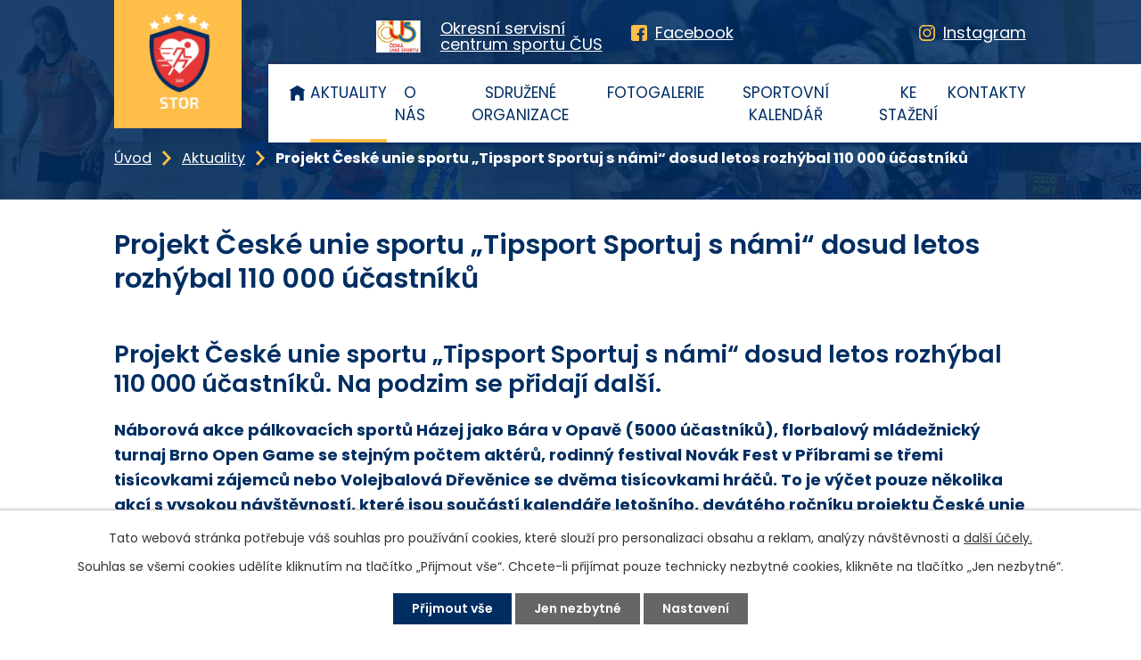

--- FILE ---
content_type: text/html; charset=utf-8
request_url: https://www.storokycany.cz/aktuality/projekt-ceske-unie-sportu-tipsport-sportuj-s-nami-dosud-letos-rozhybal-110-000-ucastniku
body_size: 10238
content:
<!DOCTYPE html>
<html lang="cs" data-lang-system="cs">
	<head>



		<!--[if IE]><meta http-equiv="X-UA-Compatible" content="IE=EDGE"><![endif]-->
			<meta name="viewport" content="width=device-width, initial-scale=1, user-scalable=yes">
			<meta http-equiv="content-type" content="text/html; charset=utf-8" />
			<meta name="robots" content="index,follow" />
			<meta name="author" content="Antee s.r.o." />
			<meta name="description" content="Projekt České unie sportu „Tipsport Sportuj s námi“ dosud letos rozhýbal 110 000 účastníků. Na podzim se přidají další.
Náborová akce pálkovacích sportů Házej jako Bára v Opavě (5000 účastníků), florbalový mládežnický turnaj Brno Open Game se stejným počtem aktérů, rodinný festival Novák Fest v Příbrami se třemi tisícovkami zájemců nebo Volejbalová Dřevěnice se dvěma tisícovkami hráčů. To je výčet pouze několika akcí s vysokou návštěvností, které jsou součástí kalendáře letošního, devátého ročníku projektu České unie sportu „Tipsport Sportuj s námi“. Od začátku roku se do některé z dosavadních 324 událostí zapojilo více než 110 000 účastníků, z toho přes polovinu mladších osmnácti let.
 
„Tato čísla nás těší, protože jsou v tomto roce zhruba o deset procent vyšší než před rokem. Jsou důkazem toho, že projekt si udržuje svou popularitu, a současně ukazují, že po nedávných dvou letech covidové pandemie si veřejnost stále častěji hledá cestu ke sportu a pravidelným pohybovým aktivitám. To je ostatně také hlavní cíl tohoto projektu, aby se lidé vrátili na hřiště, stadiony, do bazénů, hladiny řek a rybníků nebo do přírody a u sportu už zůstali. V tomto roce nabízíme především amatérským sportovcům celkem 520 akcí v mnoha disciplínách ve všech krajích České republiky,“ říká Miroslav Jansta, předseda České unie sportu.
 
Bohatá zářijová nabídka akcí
 
V čase letních prázdnin a dovolených si mnoho dětí i dospělých vyzkoušelo nejrůznější sportovní odvětví a právě projekt „Tipsport Sportuj s námi“ jim umožní, aby v této činnosti pokračovali podle vlastního výběru po boku stejně zapálených sportovců.
 
V září totiž startuje závěrečná část letošního ročníku a hned první poprázdninový měsíc se bude prezentovat 97 závody, turnaji a soutěžemi, což po červnu (104) představuje druhý nejvyšší počet. V tomto období postupně vyvrcholí sezona klasických letních odvětví (atletika, volejbal, fotbal, tenis, triatlon, kanoistika a dračí lodě) a žezlo přeberou běžecká a cyklistická klání v přírodě či turistické pochody. Většina sportů se však už bude rychle stěhovat do tělocvičen, hal a pod střechu bazénů. Mezi vrcholnými akcemi s účastí několika tisíc zájemců lze uvést během podzimu například Plaveckou soutěž měst, Hodonínské drakobití, Pochod slováckými vinohrady, Mělnický festival sportu nebo běžeckou Hornickou desítku.
 
„Ohlédnutí za dosavadním průběhem projektu v tomto roce napoví, že k nejaktivnějším organizátorům patřily kluby v krajích Středočeském (54 akcí), Jihočeském (44) a Moravskoslezském (43). Nejčastěji zastoupenými odvětvími byly opět atletika, cyklistika, florbal, pěší turistika, triatlon a volejbal. Radost máme i z toho, že se k našemu projektu letos přihlásili také úplně noví pořadatelé – v průběhu ledna až srpna se jich představilo sedmnáct,“ uvádí Filip Hobza, jednatel zastřešující společnosti ČUS Sportuj s námi, s. r. o.
 
Podpora projektu i amatérskému sportu
 
K oblibě a hladkému průběhu projektu přispívá také podpora významných partnerů – titulárním je společnost Tipsport, generálním společnost Car4Way. Mediálními partnery jsou Česká televize, Český rozhlas a mediální skupina MAFRA.
 
Také klíčoví partneři oceňují spolupráci na tomto projektu a vítají zejména možnost jeho prostřednictvím podporovat amatérský sport v České republice.
 
„Tipsport si uvědomuje svou roli na české sportovní scéně nejen v rámci profesionálního sportu, jehož je dnes již největším partnerem, ale i v rámci sportu pro všechny. Spojení s úspěšným projektem, který pomáhá organizátorům a zastřešuje menší či větší tradiční sportovní akce po celé České republice, je toho jasným důkazem,“ uvedl za společnost Tipsport Martin Ptáčník, vedoucí oddělení sponzoringu a eventů.
 
&quot;Spolupráce s Českou unií sportu se nám velmi osvědčila. Auta od nás každodenně pomáhají při organizaci smysluplných aktivit pro děti i při přípravě rekreačního sportu dospělých. Také letos proto na tento veřejně prospěšný účel zapůjčíme sto nových automobilů, Sportovní aktivity podporujeme od samotného vzniku firmy, od malých lokálních až po celostátní prvoligové kluby. Jsme moc rádi, že můžeme podporovat fyzickou aktivitu na všech úrovních výkonnosti a podpořit tak rozvoj talentů,” prohlásil Pavel Louda, majitel společnosti CAR4WAY.
 
Více informací o projektu Tipsport Sportuj s námi na: www.tipsport-sportujsnami.cz.
 
Zdroj: www.cuscz.cz" />
			<meta name="viewport" content="width=device-width, initial-scale=1, user-scalable=yes" />
<title>Projekt České unie sportu „Tipsport Sportuj s námi“ dosud letos rozhýbal 110 000 účastníků | Sportovní a tělovýchovná organizace Rokycany, z.s.</title>

		<link rel="stylesheet" type="text/css" href="https://cdn.antee.cz/jqueryui/1.8.20/css/smoothness/jquery-ui-1.8.20.custom.css?v=2" integrity="sha384-969tZdZyQm28oZBJc3HnOkX55bRgehf7P93uV7yHLjvpg/EMn7cdRjNDiJ3kYzs4" crossorigin="anonymous" />
		<link rel="stylesheet" type="text/css" href="/style.php?nid=SVFDQ1Y=&amp;ver=1768399196" />
		<link rel="stylesheet" type="text/css" href="/css/libs.css?ver=1768399900" />
		<link rel="stylesheet" type="text/css" href="https://cdn.antee.cz/genericons/genericons/genericons.css?v=2" integrity="sha384-DVVni0eBddR2RAn0f3ykZjyh97AUIRF+05QPwYfLtPTLQu3B+ocaZm/JigaX0VKc" crossorigin="anonymous" />

		<script src="/js/jquery/jquery-3.0.0.min.js" ></script>
		<script src="/js/jquery/jquery-migrate-3.1.0.min.js" ></script>
		<script src="/js/jquery/jquery-ui.min.js" ></script>
		<script src="/js/jquery/jquery.ui.touch-punch.min.js" ></script>
		<script src="/js/libs.min.js?ver=1768399900" ></script>
		<script src="/js/ipo.min.js?ver=1768399889" ></script>
			<script src="/js/locales/cs.js?ver=1768399196" ></script>

			<script src='https://www.google.com/recaptcha/api.js?hl=cs&render=explicit' ></script>

		<link href="/aktuality?action=atom" type="application/atom+xml" rel="alternate" title="Aktuality">
		<link href="/ke-stazeni?action=atom" type="application/atom+xml" rel="alternate" title="Ke stažení">
<link rel="preconnect" href="https://fonts.gstatic.com/" crossorigin>
<link href="https://fonts.googleapis.com/css2?family=Poppins:wght@400;600;700&amp;display=fallback" rel="stylesheet">
<link href="/image.php?nid=17998&amp;oid=7660022" rel="icon" type="image/png">
<link rel="shortcut icon" href="/image.php?nid=17998&amp;oid=7660022">
<script>
ipo.api.live('body', function(el) {
//posun patičky
$(el).find("#ipocopyright").insertAfter("#ipocontainer");
//třída action-button na backlink
$(el).find(".backlink").addClass("action-button");
});
</script>
<link rel="preload" href="/image.php?nid=17998&amp;oid=7660024" as="image">
<link rel="preload" href="/image.php?nid=17998&amp;oid=7660016" as="image">

	</head>

	<body id="page7650308" class="subpage7650308"
			
			data-nid="17998"
			data-lid="CZ"
			data-oid="7650308"
			data-layout-pagewidth="1024"
			
			data-slideshow-timer="3"
			 data-ipo-article-id="794948"
						
				
				data-layout="responsive" data-viewport_width_responsive="1024"
			>



							<div id="snippet-cookiesConfirmation-euCookiesSnp">			<div id="cookieChoiceInfo" class="cookie-choices-info template_1">
					<p>Tato webová stránka potřebuje váš souhlas pro používání cookies, které slouží pro personalizaci obsahu a reklam, analýzy návštěvnosti a 
						<a class="cookie-button more" href="https://navody.antee.cz/cookies" target="_blank">další účely.</a>
					</p>
					<p>
						Souhlas se všemi cookies udělíte kliknutím na tlačítko „Přijmout vše“. Chcete-li přijímat pouze technicky nezbytné cookies, klikněte na tlačítko „Jen nezbytné“.
					</p>
				<div class="buttons">
					<a class="cookie-button action-button ajax" id="cookieChoiceButton" rel=”nofollow” href="/aktuality/projekt-ceske-unie-sportu-tipsport-sportuj-s-nami-dosud-letos-rozhybal-110-000-ucastniku?do=cookiesConfirmation-acceptAll">Přijmout vše</a>
					<a class="cookie-button cookie-button--settings action-button ajax" rel=”nofollow” href="/aktuality/projekt-ceske-unie-sportu-tipsport-sportuj-s-nami-dosud-letos-rozhybal-110-000-ucastniku?do=cookiesConfirmation-onlyNecessary">Jen nezbytné</a>
					<a class="cookie-button cookie-button--settings action-button ajax" rel=”nofollow” href="/aktuality/projekt-ceske-unie-sportu-tipsport-sportuj-s-nami-dosud-letos-rozhybal-110-000-ucastniku?do=cookiesConfirmation-openSettings">Nastavení</a>
				</div>
			</div>
</div>				<div id="ipocontainer">

			<div class="menu-toggler">

				<span>Menu</span>
				<span class="genericon genericon-menu"></span>
			</div>

			<span id="back-to-top">

				<i class="fa fa-angle-up"></i>
			</span>

			<div id="ipoheader">

				<div class="header-inner layout-container flex-container">
	<div class="header-inner__item header-inner__logo">
		<a class="header-logo" href="/">
			<img src="/image.php?nid=17998&amp;oid=7660024" width="143" height="149" alt="logo Sportovní a tělovýchovná organizace Rokycany">
		</a>
	</div>
	<div class="header-inner__item header-modules flex-container">
		<div class="header-cus">
			<a target="_blank" rel="noopener noreferrer" href="https://www.cuscz.cz/">
				Okresní servisní<br>centrum sportu ČUS
			</a>
		</div>
		<div class="header-fb">
			<span class="fb-icon"><img src="/file.php?nid=17998&amp;oid=7660096" alt="ikona facebook"></span>
			<a target="_blank" rel="noopener noreferrer" href="https://www.facebook.com/groups/280660970565216">Facebook</a>
		</div>
		<div class="header-instagram">
			<span class="instagram-icon"><img src="/file.php?nid=17998&amp;oid=7660094" alt="ikona instagram"></span>
			<a target="_blank" rel="noopener noreferrer" href="https://www.instagram.com/storokycany/?hl=cs">Instagram</a>
		</div>
	</div>
</div>			</div>

			<div id="ipotopmenuwrapper">

				<div id="ipotopmenu">
<h4 class="hiddenMenu">Horní menu</h4>
<ul class="topmenulevel1"><li class="topmenuitem1 noborder" id="ipomenu7536830"><a href="/">Úvod</a></li><li class="topmenuitem1 active" id="ipomenu7650308"><a href="/aktuality">Aktuality</a></li><li class="topmenuitem1" id="ipomenu7650322"><a href="/o-nas">O nás</a></li><li class="topmenuitem1" id="ipomenu7650325"><a href="/sdruzene-organizace">Sdružené organizace</a></li><li class="topmenuitem1" id="ipomenu7650326"><a href="/fotogalerie">Fotogalerie</a></li><li class="topmenuitem1" id="ipomenu10726073"><a href="/sportovni-kalendar">Sportovní kalendář</a></li><li class="topmenuitem1" id="ipomenu7650327"><a href="/ke-stazeni">Ke stažení</a></li><li class="topmenuitem1" id="ipomenu7650328"><a href="/kontakty">Kontakty</a></li></ul>
					<div class="cleartop"></div>
				</div>
			</div>
			<div id="ipomain">
				
				<div id="ipomainframe">
					<div id="ipopage">
<div id="iponavigation">
	<h5 class="hiddenMenu">Drobečková navigace</h5>
	<p>
			<a href="/">Úvod</a> <span class="separator">&gt;</span>
			<a href="/aktuality">Aktuality</a> <span class="separator">&gt;</span>
			<span class="currentPage">Projekt České unie sportu „Tipsport Sportuj s námi“ dosud letos rozhýbal 110 000 účastníků</span>
	</p>

</div>
						<div class="ipopagetext">
							<div class="blog view-detail content">
								
								<h1>Projekt České unie sportu „Tipsport Sportuj s námi“ dosud letos rozhýbal 110 000 účastníků</h1>

<div id="snippet--flash"></div>
								
																	

<hr class="cleaner">




<hr class="cleaner">

<div class="article">
	

	<div class="paragraph text clearfix">
<h2>Projekt České unie sportu „Tipsport Sportuj s námi“ dosud letos rozhýbal 110 000 účastníků. Na podzim se přidají další.</h2>
<p><strong>Náborová akce pálkovacích sportů Házej jako Bára v Opavě (5000 účastníků), florbalový mládežnický turnaj Brno Open Game se stejným počtem aktérů, rodinný festival Novák Fest v Příbrami se třemi tisícovkami zájemců nebo Volejbalová Dřevěnice se dvěma tisícovkami hráčů. To je výčet pouze několika akcí s vysokou návštěvností, které jsou součástí kalendáře letošního, devátého ročníku projektu České unie sportu „Tipsport Sportuj s námi“. Od začátku roku se do některé z dosavadních 324 událostí zapojilo více než 110 000 účastníků, z toho přes polovinu mladších osmnácti let.</strong></p>
<p> </p>
<p>„<strong>Tato čísla nás těší, protože jsou v tomto roce zhruba o deset procent vyšší než před rokem.</strong><span> </span>Jsou důkazem toho, že projekt si udržuje svou popularitu, a současně ukazují, že po nedávných dvou letech covidové pandemie si veřejnost stále častěji hledá cestu ke sportu a pravidelným pohybovým aktivitám. To je ostatně také hlavní cíl tohoto projektu, aby se lidé vrátili na hřiště, stadiony, do bazénů, hladiny řek a rybníků nebo do přírody a u sportu už zůstali.<span> </span><strong>V tomto roce nabízíme především amatérským sportovcům celkem 520 akcí v mnoha disciplínách ve všech krajích České republiky</strong>,“ říká<span> </span><strong>Miroslav Jansta</strong>, předseda České unie sportu.</p>
<p> </p>
<h3>Bohatá zářijová nabídka akcí</h3>
<p> </p>
<p>V čase letních prázdnin a dovolených si mnoho dětí i dospělých vyzkoušelo nejrůznější sportovní odvětví a právě projekt „Tipsport Sportuj s námi“ jim umožní, aby v této činnosti pokračovali podle vlastního výběru po boku stejně zapálených sportovců.</p>
<p> </p>
<p><strong>V září totiž startuje závěrečná část letošního ročníku a hned první poprázdninový měsíc se bude prezentovat 97 závody, turnaji a soutěžemi, což po červnu (104) představuje druhý nejvyšší počet.</strong><span> </span>V tomto období postupně vyvrcholí sezona klasických letních odvětví (atletika, volejbal, fotbal, tenis, triatlon, kanoistika a dračí lodě) a žezlo přeberou běžecká a cyklistická klání v přírodě či turistické pochody. Většina sportů se však už bude rychle stěhovat do tělocvičen, hal a pod střechu bazénů. Mezi vrcholnými akcemi s účastí několika tisíc zájemců lze uvést během podzimu například Plaveckou soutěž měst, Hodonínské drakobití, Pochod slováckými vinohrady, Mělnický festival sportu nebo běžeckou Hornickou desítku.</p>
<p> </p>
<p><strong>„Ohlédnutí za dosavadním průběhem projektu v tomto roce napoví, že k nejaktivnějším organizátorům patřily kluby v krajích Středočeském (54 akcí), Jihočeském (44) a Moravskoslezském (43).</strong><span> </span>Nejčastěji zastoupenými odvětvími byly opět atletika, cyklistika, florbal, pěší turistika, triatlon a volejbal. Radost máme i z toho, že se k našemu projektu letos přihlásili také úplně noví pořadatelé – v průběhu ledna až srpna se jich představilo sedmnáct,“ uvádí<span> </span><strong>Filip Hobza, jednatel zastřešující společnosti ČUS Sportuj s námi, s. r. o.</strong></p>
<p> </p>
<h3>Podpora projektu i amatérskému sportu</h3>
<p> </p>
<p>K oblibě a hladkému průběhu projektu přispívá také podpora významných partnerů –<span> </span><strong>titulárním je společnost<span> </span><a href="https://www.tipsport.cz/" target="_blank" rel="noopener noreferrer">Tipsport</a>, generálním společnost<span> </span><a href="https://www.car4way.cz/" target="_blank" rel="noopener noreferrer">Car4Way</a>. Mediálními partnery jsou<span> </span><a href="https://www.ceskatelevize.cz/" target="_blank" rel="noopener noreferrer">Česká televize</a>,<span> </span><a href="https://portal.rozhlas.cz/" target="_blank" rel="noopener noreferrer">Český rozhlas</a><span> </span>a mediální skupina<span> </span><a href="https://www.idnes.cz/sport" target="_blank" rel="noopener noreferrer">MAFRA</a>.</strong></p>
<p> </p>
<p>Také<span> </span><strong>klíčoví partneři oceňují spolupráci</strong><span> </span>na tomto projektu a<span> </span><strong>vítají zejména možnost jeho prostřednictvím podporovat amatérský sport</strong><span> </span>v České republice.</p>
<p> </p>
<p>„Tipsport si uvědomuje svou roli na české sportovní scéně nejen v rámci profesionálního sportu, jehož je dnes již největším partnerem, ale i v rámci sportu pro všechny. Spojení s úspěšným projektem, který pomáhá organizátorům a zastřešuje menší či větší tradiční sportovní akce po celé České republice, je toho jasným důkazem,“<span> </span><strong>uvedl za společnost Tipsport Martin Ptáčník, vedoucí oddělení sponzoringu a eventů.</strong></p>
<p> </p>
<p>"Spolupráce s Českou unií sportu se nám velmi osvědčila. Auta od nás každodenně pomáhají při organizaci smysluplných aktivit pro děti i při přípravě rekreačního sportu dospělých. Také letos proto na tento veřejně prospěšný účel zapůjčíme sto nových automobilů, Sportovní aktivity podporujeme od samotného vzniku firmy, od malých lokálních až po celostátní prvoligové kluby. Jsme moc rádi, že můžeme podporovat fyzickou aktivitu na všech úrovních výkonnosti a podpořit tak rozvoj talentů,”<span> </span><strong>prohlásil Pavel Louda, majitel společnosti CAR4WAY.</strong></p>
<p> </p>
<p><strong>Více informací o projektu</strong><span> </span>Tipsport Sportuj s námi na:<span> </span><strong><a href="https://www.cus-sportujsnami.cz/" target="_blank" rel="noopener noreferrer">www.tipsport-sportujsnami.cz</a>.</strong></p>
<p> </p>
<p>Zdroj: www.cuscz.cz</p>	</div>
		
<div id="snippet--images"><div class="images clearfix">

	</div>
</div>


<div id="snippet--uploader"></div>			<div class="article-footer">
													<div class="published"><span>Publikováno:</span> 4. 9. 2023 16:27</div>

					</div>
	
</div>

<hr class="cleaner">
<div class="content-paginator clearfix">
	<span class="linkprev">
		<a href="/aktuality/narodni-sportovni-agentura-zverejnila-investicni-vyzvy-pro-rok-2023">

			<span class="linkprev-chevron">
				<i class="fa fa-angle-left"></i>
			</span>
			<span class="linkprev-text">
				<span class="linkprev-title">Národní sportovní…</span>
				<span class="linkprev-date">Publikováno: 15. 9. 2023 13:21</span>
			</span>
		</a>
	</span>
	<span class="linkback">
		<a href='/aktuality'>
			<span class="linkback-chevron">
				<i class="fa fa-undo"></i>
			</span>
			<span class="linkback-text">
				<span>Zpět na přehled</span>
			</span>
		</a>
	</span>
	<span class="linknext">
		<a href="/aktuality/pohybove-aktivity-zdarma-po-cele-cr-nabizi-projekt-aktivni-zari">

			<span class="linknext-chevron">
				<i class="fa fa-angle-right"></i>
			</span>
			<span class="linknext-text">
				<span class="linknext-title">Pohybové aktivity…</span>
				<span class="linknext-date">Publikováno: 1. 9. 2023 13:08</span>
			</span>
		</a>
	</span>
</div>

		
															</div>
						</div>
					</div>


					

					

					<div class="hrclear"></div>
					<div id="ipocopyright">
<div class="copyright">
	<div class="footer-inner flex-container layout-container">
	<div class="footer-inner__item">
		<h4><strong>Sportovní a tělovýchovná organizace Rokycany, z.s.</strong></h4>
		<div class="flex-container footer-contacts">
			<div class="footer-contacts__item">
				<p><strong>IČ:</strong> 00435554</p>
				<h4><strong>Spisová značka:</strong></h4>
				<p>L 478 vedená u Krajského soudu v Plzni</p>
			</div>
			<div class="footer-contacts__item">
				<h4>Adresa:</h4>
				<p>Jiráskova 214<br>337 01 Rokycany</p>
			</div>
		</div>
	</div>
	<div class="footer-inner__item flex-container footer-loga">
		<a target="_blank" rel="noopener noreferrer" href="https://www.rokycany.cz/"><img src="/image.php?nid=17998&amp;oid=7660019" alt="logo Rokycany"></a>
		<a target="_blank" rel="noopener noreferrer" href="https://www.cuscz.cz/"><img src="/image.php?nid=17998&amp;oid=7660020" alt="logo ČUS"></a>
		<a target="_blank" rel="noopener noreferrer" href="https://www.plzensky-kraj.cz/"><img src="/image.php?nid=17998&amp;oid=10989387" height="107px" alt="logo plzeň"></a>
		<a target="_blank" rel="noopener noreferrer" href="https://www.cus-sportujsnami.cz/"><img src="/image.php?nid=17998&amp;oid=12083701" height="107px" alt="tipsport"></a>
		<a target="_blank" rel="noopener noreferrer" href="https://www.agenturasport.cz/"><img src="/image.php?nid=17998&amp;oid=7660021" alt="logo MŠMT"></a>
		<a target="_blank" rel="noopener noreferrer" href="https://www.kudyznudy.cz/"><img style="background: white; padding: 0.5rem;" src="/image.php?nid=17998&amp;oid=12552922" alt="logo MŠMT"></a>
		<a target="_blank" rel="noopener noreferrer" href="http://plk.cuscz.cz/?fbclid=IwAR3w3wAiQD0AQZMgEvsaXtjWZ93X8DwQ95Vif2Q0aSuPhyEal5rNb5a5VCs" style="display: flex;align-items: center;flex-direction: column;">
			<img src="/image.php?nid=17998&amp;oid=7660020" alt="logo ČUS">
			<br>
			<p>
				Plzeňská krajská organizace ČUS
			</p>
		</a>
	</div>
</div>
<div class="row antee">
	<div class="layout-container">
		<span class="antee-left">© 2026 Sportovní a tělovýchovná organizace Rokycany, z.s., <a href="mailto:predseda@storokycany.cz">Kontaktovat webmastera</a> , <span id="links"><a href="/prohlaseni-o-pristupnosti">Prohlášení o přístupnosti</a></span></span> ANTEE s.r.o. - <a href="https://www.antee.cz" rel="nofollow">Tvorba webových stránek</a>, Redakční systém IPO
	</div>
</div>
</div>
					</div>
					<div id="ipostatistics">
<script >
	var _paq = _paq || [];
	_paq.push(['disableCookies']);
	_paq.push(['trackPageView']);
	_paq.push(['enableLinkTracking']);
	(function() {
		var u="https://matomo.antee.cz/";
		_paq.push(['setTrackerUrl', u+'piwik.php']);
		_paq.push(['setSiteId', 4647]);
		var d=document, g=d.createElement('script'), s=d.getElementsByTagName('script')[0];
		g.defer=true; g.async=true; g.src=u+'piwik.js'; s.parentNode.insertBefore(g,s);
	})();
</script>
<script >
	$(document).ready(function() {
		$('a[href^="mailto"]').on("click", function(){
			_paq.push(['setCustomVariable', 1, 'Click mailto','Email='+this.href.replace(/^mailto:/i,'') + ' /Page = ' +  location.href,'page']);
			_paq.push(['trackGoal', 8]);
			_paq.push(['trackPageView']);
		});

		$('a[href^="tel"]').on("click", function(){
			_paq.push(['setCustomVariable', 1, 'Click telefon','Telefon='+this.href.replace(/^tel:/i,'') + ' /Page = ' +  location.href,'page']);
			_paq.push(['trackPageView']);
		});
	});
</script>
					</div>

					<div id="ipofooter">
						
					</div>
				</div>
			</div>
		</div>
	</body>
</html>


--- FILE ---
content_type: image/svg+xml
request_url: https://www.storokycany.cz/file.php?nid=17998&oid=7660096
body_size: 212
content:
<svg xmlns="http://www.w3.org/2000/svg" width="18" height="18" viewBox="0 0 18 18">
  <path id="i1" d="M15.75,0H2.25A2.252,2.252,0,0,0,0,2.25v13.5A2.252,2.252,0,0,0,2.25,18H9V11.813H6.75V9H9V6.75a3.375,3.375,0,0,1,3.375-3.375h2.25V6.188H13.5c-.621,0-1.125-.059-1.125.563V9h2.813l-1.125,2.813H12.375V18H15.75A2.252,2.252,0,0,0,18,15.75V2.25A2.252,2.252,0,0,0,15.75,0Z" fill="#ffbe4a"/>
</svg>


--- FILE ---
content_type: image/svg+xml
request_url: https://www.storokycany.cz/file.php?nid=17998&oid=7660139
body_size: 232
content:
<svg xmlns="http://www.w3.org/2000/svg" width="16.693" height="16.639" viewBox="0 0 16.693 16.639">
  <path id="i5" d="M19.291,7.572,11.61,3.092a.64.64,0,0,0-.64,0L3.288,7.572a.64.64,0,1,0,.64,1.1l.32-.186V19a.64.64,0,0,0,.64.64H8.729v-3.6a2.688,2.688,0,0,1,2.56-2.8,2.688,2.688,0,0,1,2.56,2.8v3.6h3.841a.64.64,0,0,0,.64-.64V8.488l.32.186a.576.576,0,0,0,.32.09.64.64,0,0,0,.32-1.191Z" transform="translate(-2.912 -3.006)" fill="#002e62"/>
</svg>


--- FILE ---
content_type: image/svg+xml
request_url: https://www.storokycany.cz/file.php?nid=17998&oid=7662284
body_size: 45
content:
<svg xmlns="http://www.w3.org/2000/svg" width="10.987" height="17.732" viewBox="0 0 10.987 17.732">
  <path id="i4" d="M3262.279,260.985l7.805,7.805-7.805,7.805" transform="translate(-3261.219 -259.924)" fill="none" stroke="#ffbe4a" stroke-width="3"/>
</svg>


--- FILE ---
content_type: image/svg+xml
request_url: https://www.storokycany.cz/file.php?nid=17998&oid=7660094
body_size: 1366
content:
<svg xmlns="http://www.w3.org/2000/svg" width="18" height="18" viewBox="0 0 18 18">
  <g id="i2" transform="translate(-2007 248)">
    <path id="Temp433323" d="M18.946,6.29a6.606,6.606,0,0,0-.418-2.185,4.412,4.412,0,0,0-1.039-1.594A4.412,4.412,0,0,0,15.9,1.472a6.606,6.606,0,0,0-2.184-.418C12.75,1.01,12.444,1,10,1s-2.75.01-3.71.054a6.606,6.606,0,0,0-2.185.418,4.412,4.412,0,0,0-1.6,1.039A4.412,4.412,0,0,0,1.471,4.105a6.606,6.606,0,0,0-.418,2.184C1.01,7.25,1,7.556,1,10s.01,2.75.054,3.71A6.606,6.606,0,0,0,1.472,15.9a4.412,4.412,0,0,0,1.039,1.594,4.411,4.411,0,0,0,1.594,1.039,6.606,6.606,0,0,0,2.184.418C7.25,18.99,7.556,19,10,19s2.75-.01,3.71-.054a6.606,6.606,0,0,0,2.185-.418,4.6,4.6,0,0,0,2.633-2.633,6.606,6.606,0,0,0,.418-2.184C18.99,12.75,19,12.444,19,10S18.99,7.25,18.946,6.29Zm-1.62,7.347a4.978,4.978,0,0,1-.31,1.67,2.98,2.98,0,0,1-1.708,1.709,4.979,4.979,0,0,1-1.671.31c-.95.043-1.234.052-3.637.052s-2.688-.009-3.637-.052a4.979,4.979,0,0,1-1.67-.31,2.975,2.975,0,0,1-1.709-1.708,4.978,4.978,0,0,1-.31-1.671c-.043-.95-.052-1.234-.052-3.637s.009-2.688.052-3.637a4.979,4.979,0,0,1,.31-1.67A2.975,2.975,0,0,1,4.692,2.984a4.979,4.979,0,0,1,1.671-.31C7.313,2.631,7.6,2.622,10,2.622s2.688.009,3.637.052a4.979,4.979,0,0,1,1.67.31,2.975,2.975,0,0,1,1.709,1.708,4.979,4.979,0,0,1,.31,1.671c.043.95.052,1.234.052,3.637S17.369,12.688,17.326,13.637ZM10,5.378A4.622,4.622,0,1,0,14.622,10,4.622,4.622,0,0,0,10,5.378ZM10,13a3,3,0,1,1,3-3A3,3,0,0,1,10,13Zm5.884-7.8a1.08,1.08,0,1,1-1.08-1.08A1.08,1.08,0,0,1,15.884,5.2Z" transform="translate(2006 -249)" fill="#ffbe4a"/>
  </g>
</svg>
